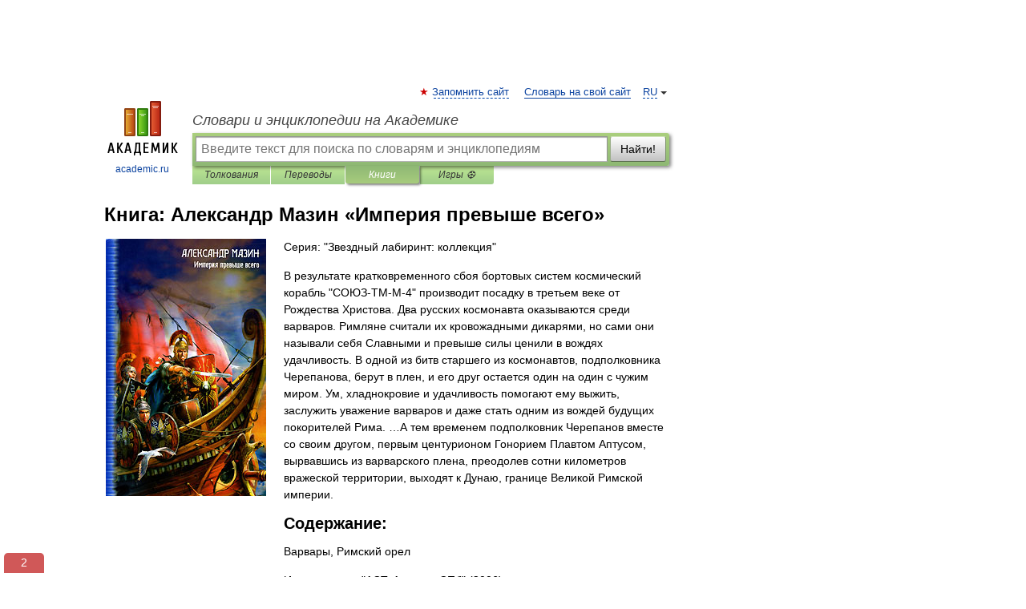

--- FILE ---
content_type: text/html; charset=UTF-8
request_url: https://books.academic.ru/book.nsf/62379811/%D0%98%D0%BC%D0%BF%D0%B5%D1%80%D0%B8%D1%8F+%D0%BF%D1%80%D0%B5%D0%B2%D1%8B%D1%88%D0%B5+%D0%B2%D1%81%D0%B5%D0%B3%D0%BE
body_size: 12441
content:
<!DOCTYPE html>
<html lang="ru">
<head>


        <!-- Yandex.Market Widget -->
        <script async src="https://aflt.market.yandex.ru/widget/script/api" type="text/javascript"></script>
        <script type="text/javascript">
            (function (w) {
                function start() {
                    w.removeEventListener("YaMarketAffiliateLoad", start);
                    w.YaMarketAffiliate.createWidget({
                        containerId: "marketWidget",
                        type: "offers",
                        params: {
                            clid: 2300376,
                            metrikaCounterId: 40185884,
                            searchText: "Империя превыше всего",
                            themeId: 2,
                        }
                    });
                    w.YaMarketAffiliate.createWidget({
                        containerId: "marketWidget1",
                        type: "models",
                        params: {
                            clid: 2300376,
                            metrikaCounterId: 40185884,
                            searchText: "Империя превыше всего",
                            themeId: 4
                        }
                    });
                    w.YaMarketAffiliate.createWidget({
                        containerId: "marketWidget2",
                        type: "models",
                        params: {
                            clid: 2300376,
                            metrikaCounterId: 40185884,
                            searchText: "Империя превыше всего",
                            searchType: "also_viewed",
                            themeId: 1
                        }
                    });
                    w.YaMarketAffiliate.createWidget({
                        containerId: "marketWidget3",
                        type: "models",
                        params: {
                            clid: 2300376,
                            metrikaCounterId: 40185884,
                            searchText: "Империя превыше всего",
                            searchType: "accessories",
                            themeId: 1
                        }
                    });
                }

                w.YaMarketAffiliate
                    ? start()
                    : w.addEventListener("YaMarketAffiliateLoad", start);
            })(window);
        </script>
        <!-- End Yandex.Market Widget -->

	<meta http-equiv="Content-Type" content="text/html; charset=utf-8" />
	<title>Книга: Александр Мазин. Империя превыше всего</title>
	<meta name="Description" content="В результате кратковременного сбоя бортовых систем космический корабль &quot;СОЮЗ-ТМ-М-4&quot; производит посадку в третьем веке от Рождества Христова. Два русских космонавта оказываются среди варваров. Римляне считали их кровожадными дикарями, но сами они называли себя Славными и превыше силы ценили в вождях удачливость. В одной из битв старшего из космонавтов, подполковника Черепанова, берут в плен, и его друг остается один на один с чужим миром. Ум, хладнокровие и удачливость помогают ему выжить, заслужить уважение варваров и даже стать одним из вождей будущих покорителей Рима. …А тем временем подполковник Черепанов вместе со своим другом, первым центурионом Гонорием Плавтом Аптусом, вырвавшись из варварского плена, преодолев сотни километров вражеской территории, выходят к Дунаю, границе Великой Римской империи." />
	<!-- type: desktop C: ru  -->
	<meta name="Keywords" content="Книга" />

 
	<!--[if IE]>
	<meta http-equiv="cleartype" content="on" />
	<meta http-equiv="msthemecompatible" content="no"/>
	<![endif]-->

	<meta name="viewport" content="width=device-width, initial-scale=1, minimum-scale=1">

	
    <meta http-equiv='x-dns-prefetch-control' content='on'>
    <link rel="dns-prefetch" href="https://ajax.googleapis.com">
    <link rel="dns-prefetch" href="https://www.googletagservices.com">
    <link rel="dns-prefetch" href="https://www.google-analytics.com">
    <link rel="dns-prefetch" href="https://pagead2.googlesyndication.com">
    <link rel="dns-prefetch" href="https://ajax.googleapis.com">
    <link rel="dns-prefetch" href="https://an.yandex.ru">
    <link rel="dns-prefetch" href="https://mc.yandex.ru">

    <link rel="preload" href="/images/Logo.png"   as="image" >
    <link rel="preload" href="/images/Logo_h.png" as="image" >

	<meta property="og:title" content="Книга: Александр Мазин. Империя превыше всего" />
	<meta property="og:type" content="article" />
	<meta property="og:url" content="https://books.academic.ru/book.nsf/62379811/%D0%98%D0%BC%D0%BF%D0%B5%D1%80%D0%B8%D1%8F+%D0%BF%D1%80%D0%B5%D0%B2%D1%8B%D1%88%D0%B5+%D0%B2%D1%81%D0%B5%D0%B3%D0%BE" />
	<meta property="og:image" content="https://academic.ru/images/Logo_social_ru.png?3" />
	<meta property="og:description" content="В результате кратковременного сбоя бортовых систем космический корабль &quot;СОЮЗ-ТМ-М-4&quot; производит посадку в третьем веке от Рождества Христова. Два русских космонавта оказываются среди варваров. Римляне считали их кровожадными дикарями, но сами они называли себя Славными и превыше силы ценили в вождях удачливость. В одной из битв старшего из космонавтов, подполковника Черепанова, берут в плен, и его друг остается один на один с чужим миром. Ум, хладнокровие и удачливость помогают ему выжить, заслужить уважение варваров и даже стать одним из вождей будущих покорителей Рима. …А тем временем подполковник Черепанов вместе со своим другом, первым центурионом Гонорием Плавтом Аптусом, вырвавшись из варварского плена, преодолев сотни километров вражеской территории, выходят к Дунаю, границе Великой Римской империи." />
	<meta property="og:site_name" content="Словари и энциклопедии на Академике" />
	<link rel="search" type="application/opensearchdescription+xml" title="Словари и энциклопедии на Академике" href="//dic.academic.ru/dicsearch.xml" />
	<meta name="ROBOTS" content="ALL" />
	<link rel="canonical" href="https://books.academic.ru/book.nsf/62379811/%D0%98%D0%BC%D0%BF%D0%B5%D1%80%D0%B8%D1%8F+%D0%BF%D1%80%D0%B5%D0%B2%D1%8B%D1%88%D0%B5+%D0%B2%D1%81%D0%B5%D0%B3%D0%BE" />

<!-- d/t desktop  -->
      <script>
        window.CaramelDomain = "academic.ru";
        const caramelJS = document.createElement('script'); 
        caramelJS.src = "https://ads.digitalcaramel.com/caramel.js?ts="+new Date().getTime();
        caramelJS.async = true;
        document.head.appendChild(caramelJS);
      </script>


      <script>window.yaContextCb = window.yaContextCb || [] </script> 
      <script async src="https://yandex.ru/ads/system/context.js"></script>

    
<!-- +++++ ab_flag=1 fa_flag=2 +++++ -->

<style type="text/css">
div.hidden,#sharemenu,div.autosuggest,#contextmenu,#ad_top,#ad_bottom,#ad_right,#ad_top2,#restrictions,#footer ul + div,#TerminsNavigationBar,#top-menu,#lang,#search-tabs,#search-box .translate-lang,#translate-arrow,#dic-query,#logo img.h,#t-direction-head,#langbar,.smm{display:none}p,ul{list-style-type:none;margin:0 0 15px}ul li{margin-bottom:6px}.content ul{list-style-type:disc}*{padding:0;margin:0}html,body{height:100%}body{padding:0;margin:0;color:#000;font:14px Helvetica,Arial,Tahoma,sans-serif;background:#fff;line-height:1.5em}a{color:#0d44a0;text-decoration:none}h1{font-size:24px;margin:0 0 18px}h2{font-size:20px;margin:0 0 14px}h3{font-size:16px;margin:0 0 10px}h1 a,h2 a{color:#454545!important}#page{margin:0 auto}#page{min-height:100%;position:relative;padding-top:105px}#page{width:720px;padding-right:330px}* html #page{height:100%}#header{position:relative;height:122px}#logo{float:left;margin-top:21px;width:125px}#logo a.img{width:90px;margin:0 0 0 16px}#logo a.img.logo-en{margin-left:13px}#logo a{display:block;font-size:12px;text-align:center;word-break:break-all}#site-title{padding-top:35px;margin:0 0 5px 135px}#site-title a{color:#000;font-size:18px;font-style:italic;display:block;font-weight:400}#search-box{margin-left:135px;border-top-right-radius:3px;border-bottom-right-radius:3px;padding:4px;position:relative;background:#abcf7e;min-height:33px}#search-box.dic{background:#896744}#search-box table{border-spacing:0;border-collapse:collapse;width:100%}#search-box table td{padding:0;vertical-align:middle}#search-box table td:first-child{padding-right:3px}#search-box table td:last-child{width:1px}#search-query,#dic-query,.translate-lang{padding:6px;font-size:16px;height:18px;border:1px solid #949494;width:100%;box-sizing:border-box;height:32px;float:none;margin:0;background:white;float:left;border-radius:0!important}#search-button{width:70px;height:32px;text-align:center;border:1px solid #7a8e69;border-radius:3px;background:#e0e0e0}#search-tabs{display:block;margin:0 15px 0 135px;padding:0;list-style-type:none}#search-tabs li{float:left;min-width:70px;max-width:140px;padding:0 15px;height:23px;line-height:23px;background:#bde693;text-align:center;margin-right:1px}#search-box.dic + #search-tabs li{background:#C9A784}#search-tabs li:last-child{border-bottom-right-radius:3px}#search-tabs li a{color:#353535;font-style:italic;font-size:12px;display:block;white-space:nowrap;text-overflow:ellipsis;overflow:hidden}#search-tabs li.active{height:22px;line-height:23px;position:relative;background:#abcf7e;border-bottom-left-radius:3px;border-bottom-right-radius:3px}#search-box.dic + #search-tabs li.active{background:#896744}#search-tabs li.active a{color:white}#content{clear:both;margin:30px 0;padding-left:15px}#content a{text-decoration:underline}#content .breadcrumb{margin-bottom:20px}#search_sublinks,#search_links{margin-bottom:8px;margin-left:-8px}#search_sublinks a,#search_links a{padding:3px 8px 1px;border-radius:2px}#search_sublinks a.active,#search_links a.active{color:#000 !important;background:#bde693;text-decoration:none!important}.term{color:saddlebrown}@media(max-width:767px){.hideForMobile{display:none}#header{height:auto}#page{padding:5px;width:auto}#logo{float:none;width:144px;text-align:left;margin:0;padding-top:5px}#logo a{height:44px;overflow:hidden;text-align:left}#logo img.h{display:initial;width:144px;height:44px}#logo img.v{display:none}#site-title{padding:0;margin:10px 0 5px}#search-box,#search-tabs{clear:both;margin:0;width:auto;padding:4px}#search-box.translate #search-query{width:100%;margin-bottom:4px}#search-box.translate #td-search{overflow:visible;display:table-cell}ul#search-tabs{white-space:nowrap;margin-top:5px;overflow-x:auto;overflow-y:hidden}ul#search-tabs li,ul#search-tabs li.active{background:none!important;box-shadow:none;min-width:0;padding:0 5px;float:none;display:inline-block}ul#search-tabs li a{border-bottom:1px dashed green;font-style:normal;color:green;font-size:16px}ul#search-tabs li.active a{color:black;border-bottom-color:white;font-weight:700}ul#search-tabs li a:hover,ul#search-tabs li.active a:hover{color:black}#content{margin:15px 0}.h250{height:280px;max-height:280px;overflow:hidden;margin:25px 0 25px 0}
}.book_cover{margin-right:10px;padding-right:10px;max-width:200px;max-height:400px}@media (max-width: 767px){#book_partner{display:none}.book_cover{max-width:90%}}</style>

	<link rel="shortcut icon" href="https://academic.ru/favicon.ico" type="image/x-icon" sizes="16x16" />
	<link rel="shortcut icon" href="https://academic.ru/images/icon.ico" type="image/x-icon" sizes="32x32" />
    <link rel="shortcut icon" href="https://academic.ru/images/icon.ico" type="image/x-icon" sizes="48x48" />
    
    <link rel="icon" type="image/png" sizes="16x16" href="/images/Logo_16x16_transparent.png" />
    <link rel="icon" type="image/png" sizes="32x32" href="/images/Logo_32x32_transparent.png" />
    <link rel="icon" type="image/png" sizes="48x48" href="/images/Logo_48x48_transparent.png" />
    <link rel="icon" type="image/png" sizes="64x64" href="/images/Logo_64x64_transparent.png" />
    <link rel="icon" type="image/png" sizes="128x128" href="/images/Logo_128x128_transparent.png" />

    <link rel="apple-touch-icon" sizes="57x57"   href="/images/apple-touch-icon-57x57.png" />
    <link rel="apple-touch-icon" sizes="60x60"   href="/images/apple-touch-icon-60x60.png" />
    <link rel="apple-touch-icon" sizes="72x72"   href="/images/apple-touch-icon-72x72.png" />
    <link rel="apple-touch-icon" sizes="76x76"   href="/images/apple-touch-icon-76x76.png" />
    <link rel="apple-touch-icon" sizes="114x114" href="/images/apple-touch-icon-114x114.png" />
    <link rel="apple-touch-icon" sizes="120x120" href="/images/apple-touch-icon-120x120.png" />
  
    <!-- link rel="mask-icon" href="/images/safari-pinned-tab.svg" color="#5bbad5" -->
    <meta name="msapplication-TileColor" content="#00aba9" />
    <meta name="msapplication-config" content="/images/browserconfig.xml" />
    <meta name="theme-color" content="#ffffff" />

    <meta name="apple-mobile-web-app-capable" content="yes" />
    <meta name="apple-mobile-web-app-status-bar-style" content="black /">


<script type="text/javascript">
  (function(i,s,o,g,r,a,m){i['GoogleAnalyticsObject']=r;i[r]=i[r]||function(){
  (i[r].q=i[r].q||[]).push(arguments)},i[r].l=1*new Date();a=s.createElement(o),
  m=s.getElementsByTagName(o)[0];a.async=1;a.src=g;m.parentNode.insertBefore(a,m)
  })(window,document,'script','//www.google-analytics.com/analytics.js','ga');

  ga('create', 'UA-2754246-1', 'auto');
  ga('require', 'displayfeatures');

  ga('set', 'dimension1', '');
  ga('set', 'dimension2', 'book');
  ga('set', 'dimension3', '1');

  ga('send', 'pageview');

</script>


<script type="text/javascript">
	if(typeof(console) == 'undefined' ) console = {};
	if(typeof(console.log) == 'undefined' ) console.log = function(){};
	if(typeof(console.warn) == 'undefined' ) console.warn = function(){};
	if(typeof(console.error) == 'undefined' ) console.error = function(){};
	if(typeof(console.time) == 'undefined' ) console.time = function(){};
	if(typeof(console.timeEnd) == 'undefined' ) console.timeEnd = function(){};
	Academic = {};
	Academic.sUserLanguage = 'ru';
	Academic.sDomainURL = '';
	Academic.sMainDomainURL = '//dic.academic.ru/';
	Academic.sTranslateDomainURL = '//translate.academic.ru/';
	Academic.deviceType = 'desktop';
		Academic.Lang = {};
	Academic.Lang.sTermNotFound = 'Термин, отвечающий запросу, не найден'; 
</script>


<!--  Вариокуб -->
<script type="text/javascript">
    (function(e, x, pe, r, i, me, nt){
    e[i]=e[i]||function(){(e[i].a=e[i].a||[]).push(arguments)},
    me=x.createElement(pe),me.async=1,me.src=r,nt=x.getElementsByTagName(pe)[0],me.addEventListener("error",function(){function cb(t){t=t[t.length-1],"function"==typeof t&&t({flags:{}})};Array.isArray(e[i].a)&&e[i].a.forEach(cb);e[i]=function(){cb(arguments)}}),nt.parentNode.insertBefore(me,nt)})
    (window, document, "script", "https://abt.s3.yandex.net/expjs/latest/exp.js", "ymab");

    ymab("metrika.70309897", "init"/*, {clientFeatures}, {callback}*/);
    ymab("metrika.70309897", "setConfig", {enableSetYmUid: true});
</script>





</head>
<body>

<div id="ad_top">
<!-- top bnr -->
<div class="banner" style="max-height: 90px; overflow: hidden; display: inline-block;">




<!-- Yandex.RTB R-A-12643772-1 -->
<div id="yandex_rtb_R-A-12643772-1"></div>
<script>
window.yaContextCb.push(() => {
    Ya.Context.AdvManager.render({
        "blockId": "R-A-12643772-1",
        "renderTo": "yandex_rtb_R-A-12643772-1"
    })
})
</script>


</div> <!-- top banner  -->




</div>
	<div id="page"  >








			<div id="header">
				<div id="logo">
					<a href="//academic.ru">
						<img src="//academic.ru/images/Logo.png" class="v" alt="academic.ru" width="88" height="68" />
						<img src="//academic.ru/images/Logo_h.png" class="h" alt="academic.ru" width="144" height="44" />
						<br />
						academic.ru					</a>
				</div>
					<ul id="top-menu">
						<li id="lang">
							<a href="#" class="link">RU</a>

							<ul id="lang-menu">

							<li><a href="//en-academic.com">EN</a></li>
<li><a href="//de-academic.com">DE</a></li>
<li><a href="//es-academic.com">ES</a></li>
<li><a href="//fr-academic.com">FR</a></li>
							</ul>
						</li>
						<!--li><a class="android" href="//dic.academic.ru/android.php">Android версия</a></li-->
						<!--li><a class="apple" href="//dic.academic.ru/apple.php">iPhone/iPad версия</a></li-->
						<li><a class="add-fav link" href="#" onClick="add_favorite(this);">Запомнить сайт</a></li>
						<li><a href="//partners.academic.ru/partner_proposal.php" target="_blank">Словарь на свой сайт</a></li>
						<!--li><a href="#">Форум</a></li-->
					</ul>
					<h2 id="site-title">
						<a href="//academic.ru">Словари и энциклопедии на Академике</a>
					</h2>

					<div id="search-box">
						<form action="/searchall.php" method="get" name="formSearch">

<table><tr><td id="td-search">

							<input type="text" name="SWord" id="search-query" required
							value=""
							title="Введите текст для поиска по словарям и энциклопедиям" placeholder="Введите текст для поиска по словарям и энциклопедиям"
							autocomplete="off">


<div class="translate-lang">
	<select name="from" id="translateFrom">
				<option value="xx">Все языки</option><option value="ru" selected>Русский</option><option value="en">Английский</option><option value="fr">Французский</option><option value="de">Немецкий</option><option value="es">Испанский</option><option disabled>────────</option><option value="sq">Албанский</option><option value="al">Алтайский</option><option value="ar">Арабский</option><option value="an">Арагонский</option><option value="hy">Армянский</option><option value="rp">Арумынский</option><option value="at">Астурийский</option><option value="af">Африкаанс</option><option value="bb">Багобо</option><option value="eu">Баскский</option><option value="ba">Башкирский</option><option value="be">Белорусский</option><option value="bg">Болгарский</option><option value="bu">Бурятский</option><option value="cy">Валлийский</option><option value="wr">Варайский</option><option value="hu">Венгерский</option><option value="vp">Вепсский</option><option value="hs">Верхнелужицкий</option><option value="vi">Вьетнамский</option><option value="ht">Гаитянский</option><option value="el">Греческий</option><option value="ka">Грузинский</option><option value="gn">Гуарани</option><option value="gd">Гэльский</option><option value="da">Датский</option><option value="dl">Долганский</option><option value="pr">Древнерусский язык</option><option value="he">Иврит</option><option value="yi">Идиш</option><option value="in">Ингушский</option><option value="id">Индонезийский</option><option value="ik">Инупиак</option><option value="ga">Ирландский</option><option value="is">Исландский</option><option value="it">Итальянский</option><option value="yo">Йоруба</option><option value="kk">Казахский</option><option value="kc">Карачаевский</option><option value="ca">Каталанский</option><option value="qy">Квенья</option><option value="qu">Кечуа</option><option value="ky">Киргизский</option><option value="zh">Китайский</option><option value="go">Клингонский</option><option value="mm">Коми</option><option value="kv">Коми</option><option value="ko">Корейский</option><option value="cr">Кри</option><option value="ct">Крымскотатарский</option><option value="kp">Кумыкский</option><option value="ku">Курдский</option><option value="km">Кхмерский</option><option value="la">Латинский</option><option value="lv">Латышский</option><option value="ln">Лингала</option><option value="lt">Литовский</option><option value="lb">Люксембургский</option><option value="mu">Майя</option><option value="mk">Македонский</option><option value="ms">Малайский</option><option value="ma">Маньчжурский</option><option value="mi">Маори</option><option value="mj">Марийский</option><option value="mc">Микенский</option><option value="mf">Мокшанский</option><option value="mn">Монгольский</option><option value="nu">Науатль</option><option value="nl">Нидерландский</option><option value="og">Ногайский</option><option value="no">Норвежский</option><option value="oa">Орокский</option><option value="os">Осетинский</option><option value="ot">Османский</option><option value="pi">Пали</option><option value="pm">Папьяменто</option><option value="pa">Пенджабский</option><option value="fa">Персидский</option><option value="pl">Польский</option><option value="pt">Португальский</option><option value="ro">Румынский, Молдавский</option><option value="sa">Санскрит</option><option value="se">Северносаамский</option><option value="sr">Сербский</option><option value="ld">Сефардский</option><option value="sz">Силезский</option><option value="sk">Словацкий</option><option value="sl">Словенский</option><option value="sw">Суахили</option><option value="tl">Тагальский</option><option value="tg">Таджикский</option><option value="th">Тайский</option><option value="tt">Татарский</option><option value="tw">Тви</option><option value="bo">Тибетский</option><option value="tf">Тофаларский</option><option value="tv">Тувинский</option><option value="tr">Турецкий</option><option value="tk">Туркменский</option><option value="ud">Удмуртский</option><option value="uz">Узбекский</option><option value="ug">Уйгурский</option><option value="uk">Украинский</option><option value="ur">Урду</option><option value="uu">Урумский</option><option value="fo">Фарерский</option><option value="fi">Финский</option><option value="hi">Хинди</option><option value="hr">Хорватский</option><option value="cu">Церковнославянский (Старославянский)</option><option value="ke">Черкесский</option><option value="ck">Чероки</option><option value="ce">Чеченский</option><option value="cs">Чешский</option><option value="cv">Чувашский</option><option value="cn">Шайенского</option><option value="sv">Шведский</option><option value="cj">Шорский</option><option value="sx">Шумерский</option><option value="ev">Эвенкийский</option><option value="gw">Эльзасский</option><option value="mv">Эрзянский</option><option value="eo">Эсперанто</option><option value="et">Эстонский</option><option value="ya">Юпийский</option><option value="sh">Якутский</option><option value="ja">Японский</option>	</select>
</div>
<div id="translate-arrow"><a>&nbsp;</a></div>
<div class="translate-lang">
	<select name="to" id="translateOf">
				<option value="xx" selected>Все языки</option><option value="ru">Русский</option><option value="en">Английский</option><option value="fr">Французский</option><option value="de">Немецкий</option><option value="es">Испанский</option><option disabled>────────</option><option value="av">Аварский</option><option value="ad">Адыгейский</option><option value="az">Азербайджанский</option><option value="ai">Айнский язык</option><option value="al">Алтайский</option><option value="ar">Арабский</option><option value="hy">Армянский</option><option value="eu">Баскский</option><option value="ba">Башкирский</option><option value="be">Белорусский</option><option value="hu">Венгерский</option><option value="vp">Вепсский</option><option value="vd">Водский</option><option value="el">Греческий</option><option value="da">Датский</option><option value="he">Иврит</option><option value="yi">Идиш</option><option value="iz">Ижорский</option><option value="in">Ингушский</option><option value="id">Индонезийский</option><option value="is">Исландский</option><option value="it">Итальянский</option><option value="kk">Казахский</option><option value="kc">Карачаевский</option><option value="zh">Китайский</option><option value="kv">Коми</option><option value="ct">Крымскотатарский</option><option value="kp">Кумыкский</option><option value="la">Латинский</option><option value="lv">Латышский</option><option value="lt">Литовский</option><option value="mj">Марийский</option><option value="mf">Мокшанский</option><option value="mn">Монгольский</option><option value="nl">Нидерландский</option><option value="no">Норвежский</option><option value="os">Осетинский</option><option value="fa">Персидский</option><option value="pl">Польский</option><option value="pt">Португальский</option><option value="sk">Словацкий</option><option value="sl">Словенский</option><option value="sw">Суахили</option><option value="tg">Таджикский</option><option value="th">Тайский</option><option value="tt">Татарский</option><option value="tr">Турецкий</option><option value="tk">Туркменский</option><option value="ud">Удмуртский</option><option value="uz">Узбекский</option><option value="ug">Уйгурский</option><option value="uk">Украинский</option><option value="uu">Урумский</option><option value="fi">Финский</option><option value="cu">Церковнославянский (Старославянский)</option><option value="ce">Чеченский</option><option value="cs">Чешский</option><option value="cv">Чувашский</option><option value="sv">Шведский</option><option value="cj">Шорский</option><option value="ev">Эвенкийский</option><option value="mv">Эрзянский</option><option value="eo">Эсперанто</option><option value="et">Эстонский</option><option value="sh">Якутский</option><option value="ja">Японский</option>	</select>
</div>
<input type="hidden" name="did" id="did-field" value="" />
<input type="hidden" id="search-type" name="stype" value="10" />

</td><td>

							<button id="search-button">Найти!</button>

</td></tr></table>

						</form>

						<input type="text" name="dic_query" id="dic-query"
						title="Интерактивное оглавление. Вводите нужный Вам термин" placeholder="Интерактивное оглавление. Вводите нужный Вам термин"
						autocomplete="off" >


					</div>
				  <ul id="search-tabs">
    <li data-search-type="0" id="interpretations" ><a href="#" onclick="return false;">Толкования</a></li>
    <li data-search-type="1"  id="translations" ><a href="#" onclick="return false;">Переводы</a></li>
    <li data-search-type="10" id="books"        class="active"    ><a href="#" onclick="return false;">Книги       </a></li>
    <li data-search-type="88" id="games"            ><a href="https://games.academic.ru" title="Бесплатные игры" >Игры ⚽</a></li>
  </ul>
				</div>

	
<div id="ad_top2"></div>	
			<div id="content">

				<div class="content" itemscope itemtype="//data-vocabulary.org/Product">
				<div itemscope itemtype="//data-vocabulary.org/Breadcrumb">

				</div>
					<meta itemprop="category" content="Media > Books" />
					<meta itemprop="identifier" content="isbn:5-17-039187-0, 5-9725-0621-1" />
					<div class="title">
						<h1 style="margin-top:10px"><span itemprop="title">Книга: </span><span itemprop="name">Александр Мазин &#171;Империя превыше всего&#187;</span></h1>
					</div>
<table width="100%" cellpadding="2">
<tr><td width="20%" valign="top">
<img src="http://static.ozone.ru/multimedia/books_covers/1000384331.jpg" border=0 align="left" class="book_cover" alt="Империя превыше всего"/>
</td>
<td valign="top" style="text-align:left;">
<p align="left">Серия: "Звездный лабиринт: коллекция"</p>
<p itemprop="description">В результате кратковременного сбоя бортовых систем космический корабль "СОЮЗ-ТМ-М-4" производит посадку в третьем веке от Рождества Христова. Два русских космонавта оказываются среди варваров. Римляне считали их кровожадными дикарями, но сами они называли себя Славными и превыше силы ценили в вождях удачливость. В одной из битв старшего из космонавтов, подполковника Черепанова, берут в плен, и его друг остается один на один с чужим миром. Ум, хладнокровие и удачливость помогают ему выжить, заслужить уважение варваров и даже стать одним из вождей будущих покорителей Рима. …А тем временем подполковник Черепанов вместе со своим другом, первым центурионом Гонорием Плавтом Аптусом, вырвавшись из варварского плена, преодолев сотни километров вражеской территории, выходят к Дунаю, границе Великой Римской империи.</p>
<h2>Содержание:</h2><p>Варвары, Римский орел</p>
<p><span itemprop="brand">Издательство: "АСТ, Астрель-СПб"</span> (2006)</p>
<p>Формат: 84x108/32, 864 стр. </p>
<p itemprop="offerDetails" itemscope itemtype="//data-vocabulary.org/Offer">
<span itemprop="identifier" content="isbn:5-17-039187-0, 5-9725-0621-1">
<p>ISBN: 5-17-039187-0, 5-9725-0621-1</p>
<p><a class="big_green" rel="nofollow" href="//dic.academic.ru/jump.php?t=7e1bb5c4&amp;j=ozon.ru%2Fcontext%2Fdetail%2Fid%2F17531263%2F%3Fpartner%3Ddicacademic" target="_blank">Купить за <span itemprop="price" content="230">230</span> <span itemprop="currency" content="RUR">руб</span></a> <span>на Озоне</span></p>
</span><div></div>
</p>
</td></tr>
</table>
<div id="book_partner"><script type="text/topadvert">
          load_event: page_load
          feed_id: 11060
      pattern_id: 7291
      book_author: Александр Мазин
      book_name: Империя превыше всего
      </script><script type="text/javascript" charset="utf-8" defer="defer" async="async" src="//loader.adrelayer.com/load.js"></script></div>


					<div class="other-info">
<div class="holder"><h3 class="dictionary">Другие книги автора:</h3>
<table cellspacing="0" id="booktable"><thead><tr><th>Книга</th><th>Описание</th><th class="hideForMobile">Год</th><th class="hideForMobile">Цена</th><th class="hideForMobile">Тип книги</th></tr></thead><tbody>
<tr><td><a href="//books.academic.ru/book.nsf/60986255/%D0%A1%D0%BF%D1%8F%D1%89%D0%B8%D0%B9+%D0%B4%D1%80%D0%B0%D0%BA%D0%BE%D0%BD">Спящий дракон</a></td><td>История эта начинается с того, что в портовый город Фаранг приплывают четверо друзей из Северной империи&#8230; — АСТ, Астрель,  (формат: 84x108/32, 640 стр.) <span class="src2">Звездный лабиринт: коллекция</span>   <a href="//books.academic.ru/book.nsf/60986255/%D0%A1%D0%BF%D1%8F%D1%89%D0%B8%D0%B9+%D0%B4%D1%80%D0%B0%D0%BA%D0%BE%D0%BD">Подробнее...</a></td><td class="year hideForMobile">2008</td><td class="price hideForMobile">320</td><td class="hideForMobile">бумажная книга</td></tr>
<tr><td><a href="//books.academic.ru/book.nsf/60912475/%D0%98%D0%BD%D0%BA%D0%B2%D0%B8%D0%B7%D0%B8%D1%82%D0%BE%D1%80-2.+%D0%9F%D0%BE%D1%81%D0%BB%D0%B5%D0%B4%D0%BD%D1%8F%D1%8F+%D0%B6%D0%B5%D1%80%D1%82%D0%B2%D0%B0">Инквизитор-2. Последняя жертва</a></td><td>Продолжение книги "Инквизитор" . Главный герой Андрей Ласковин посвящен в тайны восточных единоборств. Он&#8230; — Азбука,  (формат: 84x108/32, 448 стр.)    <a href="//books.academic.ru/book.nsf/60912475/%D0%98%D0%BD%D0%BA%D0%B2%D0%B8%D0%B7%D0%B8%D1%82%D0%BE%D1%80-2.+%D0%9F%D0%BE%D1%81%D0%BB%D0%B5%D0%B4%D0%BD%D1%8F%D1%8F+%D0%B6%D0%B5%D1%80%D1%82%D0%B2%D0%B0">Подробнее...</a></td><td class="year hideForMobile">1997</td><td class="price hideForMobile">80</td><td class="hideForMobile">бумажная книга</td></tr>
<tr><td><a href="//books.academic.ru/book.nsf/60897839/%D0%98%D0%BC%D0%BF%D0%B5%D1%80%D1%81%D0%BA%D0%B8%D0%B5+%D0%B2%D0%BE%D0%B9%D0%BD%D1%8B.+%D0%A6%D0%B5%D0%BD%D0%B0+%D0%98%D0%BC%D0%BF%D0%B5%D1%80%D0%B8%D0%B8.+%D0%9B%D0%B5%D0%B3%D0%B8%D0%BE%D0%BD+%D0%BF%D1%80%D0%BE%D1%82%D0%B8%D0%B2+%D0%98%D0%BC%D0%BF%D0%B5%D1%80%D0%B8%D0%B8">Имперские войны. Цена Империи. Легион против Империи</a></td><td>Цена Империи. Великая Римская империя. Третий век от Рождества Христова. Пройдет еще сто лет - и тысячелетний&#8230; — АСТ, Астрель-СПб,  (формат: 60x90/16, 736 стр.)    <a href="//books.academic.ru/book.nsf/60897839/%D0%98%D0%BC%D0%BF%D0%B5%D1%80%D1%81%D0%BA%D0%B8%D0%B5+%D0%B2%D0%BE%D0%B9%D0%BD%D1%8B.+%D0%A6%D0%B5%D0%BD%D0%B0+%D0%98%D0%BC%D0%BF%D0%B5%D1%80%D0%B8%D0%B8.+%D0%9B%D0%B5%D0%B3%D0%B8%D0%BE%D0%BD+%D0%BF%D1%80%D0%BE%D1%82%D0%B8%D0%B2+%D0%98%D0%BC%D0%BF%D0%B5%D1%80%D0%B8%D0%B8">Подробнее...</a></td><td class="year hideForMobile">2014</td><td class="price hideForMobile">430</td><td class="hideForMobile">бумажная книга</td></tr>
<tr><td><a href="//books.academic.ru/book.nsf/60868910/%D0%98%D0%BC%D0%BF%D0%B5%D1%80%D1%81%D0%BA%D0%B8%D0%B5+%D0%B2%D0%BE%D0%B9%D0%BD%D1%8B%3A+%D0%A6%D0%B5%D0%BD%D0%B0+%D0%98%D0%BC%D0%BF%D0%B5%D1%80%D0%B8%D0%B8.+%D0%9B%D0%B5%D0%B3%D0%B8%D0%BE%D0%BD+%D0%BF%D1%80%D0%BE%D1%82%D0%B8%D0%B2+%D0%98%D0%BC%D0%BF%D0%B5%D1%80%D0%B8%D0%B8">Имперские войны: Цена Империи. Легион против Империи</a></td><td>Цена Империи  Великая Римская империя. Третий век от Рождества Христова. Пройдет еще сто лет – и&#8230; — Автор,    <a class="notice" href="//books.academic.ru/book.nsf/60868910/%D0%98%D0%BC%D0%BF%D0%B5%D1%80%D1%81%D0%BA%D0%B8%D0%B5+%D0%B2%D0%BE%D0%B9%D0%BD%D1%8B%3A+%D0%A6%D0%B5%D0%BD%D0%B0+%D0%98%D0%BC%D0%BF%D0%B5%D1%80%D0%B8%D0%B8.+%D0%9B%D0%B5%D0%B3%D0%B8%D0%BE%D0%BD+%D0%BF%D1%80%D0%BE%D1%82%D0%B8%D0%B2+%D0%98%D0%BC%D0%BF%D0%B5%D1%80%D0%B8%D0%B8">электронная книга</a>  <a href="//books.academic.ru/book.nsf/60868910/%D0%98%D0%BC%D0%BF%D0%B5%D1%80%D1%81%D0%BA%D0%B8%D0%B5+%D0%B2%D0%BE%D0%B9%D0%BD%D1%8B%3A+%D0%A6%D0%B5%D0%BD%D0%B0+%D0%98%D0%BC%D0%BF%D0%B5%D1%80%D0%B8%D0%B8.+%D0%9B%D0%B5%D0%B3%D0%B8%D0%BE%D0%BD+%D0%BF%D1%80%D0%BE%D1%82%D0%B8%D0%B2+%D0%98%D0%BC%D0%BF%D0%B5%D1%80%D0%B8%D0%B8">Подробнее...</a></td><td class="year hideForMobile">2014</td><td class="price hideForMobile">249</td><td class="hideForMobile">электронная книга</td></tr>
<tr><td><a href="//books.academic.ru/book.nsf/57801089/%D0%92%D0%B0%D1%80%D0%B2%D0%B0%D1%80%D1%8B">Варвары</a></td><td>Римляне считали их кровожадными дикарями, но сами они называли себя Славными и превыше силы ценили в вождях&#8230; — АСТ, Астрель-СПб,  (формат: 84x108/32, 560 стр.)    <a href="//books.academic.ru/book.nsf/57801089/%D0%92%D0%B0%D1%80%D0%B2%D0%B0%D1%80%D1%8B">Подробнее...</a></td><td class="year hideForMobile">2009</td><td class="price hideForMobile">149.1</td><td class="hideForMobile">бумажная книга</td></tr>
<tr><td><a href="//books.academic.ru/book.nsf/57800916/%D0%A3%D1%82%D1%80%D0%BE+%D0%A1%D1%83%D0%B4%D0%BD%D0%BE%D0%B3%D0%BE+%D0%94%D0%BD%D1%8F">Утро Судного Дня</a></td><td>Артем Грива, герой книги "Время перемен", бывший сотрудник российской военной разведки, а ныне - боевой офицер&#8230; — Астрель-СПб, АСТ,  (формат: 84x108/32, 512 стр.) <span class="src2">Фантастика настоящего и будущего</span>   <a href="//books.academic.ru/book.nsf/57800916/%D0%A3%D1%82%D1%80%D0%BE+%D0%A1%D1%83%D0%B4%D0%BD%D0%BE%D0%B3%D0%BE+%D0%94%D0%BD%D1%8F">Подробнее...</a></td><td class="year hideForMobile">2007</td><td class="price hideForMobile">116.2</td><td class="hideForMobile">бумажная книга</td></tr>
<tr><td><a href="//books.academic.ru/book.nsf/57801086/%D0%A0%D0%B0%D0%B7%D0%B1%D1%83%D0%B6%D0%B5%D0%BD%D0%BD%D1%8B%D0%B9+%D0%94%D1%80%D0%B0%D0%BA%D0%BE%D0%BD.+%D0%91%D0%B5%D0%BB%D1%8B%D0%B9+%D0%9A%D0%BB%D0%B8%D0%BD%D0%BE%D0%BA">Разбуженный Дракон. Белый Клинок</a></td><td>Дракон просыпается. Колесница войны катится по Благословенному Конгу. Молодой маг Сантан правит ею. К&#8230; — АСТ, Астрель-СПб,   <span class="src2">Звездный лабиринт: коллекция</span>   <a href="//books.academic.ru/book.nsf/57801086/%D0%A0%D0%B0%D0%B7%D0%B1%D1%83%D0%B6%D0%B5%D0%BD%D0%BD%D1%8B%D0%B9+%D0%94%D1%80%D0%B0%D0%BA%D0%BE%D0%BD.+%D0%91%D0%B5%D0%BB%D1%8B%D0%B9+%D0%9A%D0%BB%D0%B8%D0%BD%D0%BE%D0%BA">Подробнее...</a></td><td class="year hideForMobile">2008</td><td class="price hideForMobile">48.3</td><td class="hideForMobile">бумажная книга</td></tr>
<tr><td><a href="//books.academic.ru/book.nsf/60842847/%D0%9C%D0%B0%D1%81%D1%82%D0%B5%D1%80+%D0%98%D1%81%D1%85%D0%BE%D0%B4%D0%B0">Мастер Исхода</a></td><td>В конце ХХ I века люди поняли, что Космос для них недоступен. Бог создал для людей только Небо и Землю. Однако&#8230; — АСТ, Астрель-СПб,  (формат: 84x108/32, 416 стр.) <span class="src2">Фантастика настоящего и будущего</span>   <a href="//books.academic.ru/book.nsf/60842847/%D0%9C%D0%B0%D1%81%D1%82%D0%B5%D1%80+%D0%98%D1%81%D1%85%D0%BE%D0%B4%D0%B0">Подробнее...</a></td><td class="year hideForMobile">2010</td><td class="price hideForMobile">200</td><td class="hideForMobile">бумажная книга</td></tr>
<tr><td><a href="//books.academic.ru/book.nsf/60842806/%D0%92%D0%B8%D0%BA%D0%B8%D0%BD%D0%B3">Викинг</a></td><td>Главный герой, мастер спорта России, мастер исторического фехтования, коллекционер холодного оружия и&#8230; — Астрель-СПб, АСТ,  (формат: 84x108/32, 374 стр.) <span class="src2">Историческая фантастика. Эпоха Империй</span>   <a href="//books.academic.ru/book.nsf/60842806/%D0%92%D0%B8%D0%BA%D0%B8%D0%BD%D0%B3">Подробнее...</a></td><td class="year hideForMobile">2011</td><td class="price hideForMobile">140</td><td class="hideForMobile">бумажная книга</td></tr>
<tr><td><a href="//books.academic.ru/book.nsf/60837046/%D0%AF%D0%B7%D1%8B%D1%87%D0%BD%D0%B8%D0%BA">Язычник</a></td><td>Кто он, внебрачный сын великого Святослава, язычник-братоубийца, силой захвативший великокняжий престол&#8230; — АСТ, Астрель-СПб,  (формат: 84x108/32, 512 стр.) <span class="src2">Историческая фантастика</span>   <a href="//books.academic.ru/book.nsf/60837046/%D0%AF%D0%B7%D1%8B%D1%87%D0%BD%D0%B8%D0%BA">Подробнее...</a></td><td class="year hideForMobile">2008</td><td class="price hideForMobile">300</td><td class="hideForMobile">бумажная книга</td></tr>
<tr><td><a href="//books.academic.ru/book.nsf/60549460/%D0%9F%D0%B0%D0%BD%D0%B8%D0%BA%D0%B0-upgrait.+%D0%9A%D1%80%D0%BE%D0%B2%D1%8C+%D0%B4%D1%80%D0%B5%D0%B2%D0%BD%D0%B8%D1%85">Паника-upgrait. Кровь древних</a></td><td>Олегу Саянову в жизни повезло. Невезучие люди обычно не в состоянии покупать острова в тропиках. Однако&#8230; — АСТ,  (формат: 84x108/32, 288 стр.)    <a href="//books.academic.ru/book.nsf/60549460/%D0%9F%D0%B0%D0%BD%D0%B8%D0%BA%D0%B0-upgrait.+%D0%9A%D1%80%D0%BE%D0%B2%D1%8C+%D0%B4%D1%80%D0%B5%D0%B2%D0%BD%D0%B8%D1%85">Подробнее...</a></td><td class="year hideForMobile">2007</td><td class="price hideForMobile">80</td><td class="hideForMobile">бумажная книга</td></tr>
<tr><td><a href="//books.academic.ru/book.nsf/60549150/%D0%A1%D0%B5%D1%80%D0%B8%D1%8F+%22%D0%A4%D0%B0%D0%BD%D1%82%D0%B0%D1%81%D1%82%D0%B8%D1%87%D0%B5%D1%81%D0%BA%D0%B0%D1%8F+%D0%B0%D0%B2%D0%B0%D0%BD%D1%82%D1%8E%D1%80%D0%B0%22+%28%D0%BA%D0%BE%D0%BC%D0%BF%D0%BB%D0%B5%D0%BA%D1%82+%D0%B8%D0%B7+6+%D0%BA%D0%BD%D0%B8%D0%B3%29">Серия "Фантастическая авантюра" (комплект из 6 книг)</a></td><td>"Фантастическая авантюра" - это не просто фантастика. Не выдуманные миры и герои и не зеленые человечки&#8230; — Крылов,  (формат: 84x108/32, 2808 стр.) <span class="src2">Фантастическая авантюра</span>   <a href="//books.academic.ru/book.nsf/60549150/%D0%A1%D0%B5%D1%80%D0%B8%D1%8F+%22%D0%A4%D0%B0%D0%BD%D1%82%D0%B0%D1%81%D1%82%D0%B8%D1%87%D0%B5%D1%81%D0%BA%D0%B0%D1%8F+%D0%B0%D0%B2%D0%B0%D0%BD%D1%82%D1%8E%D1%80%D0%B0%22+%28%D0%BA%D0%BE%D0%BC%D0%BF%D0%BB%D0%B5%D0%BA%D1%82+%D0%B8%D0%B7+6+%D0%BA%D0%BD%D0%B8%D0%B3%29">Подробнее...</a></td><td class="year hideForMobile">2002</td><td class="price hideForMobile">1200</td><td class="hideForMobile">бумажная книга</td></tr>
<tr><td><a href="//books.academic.ru/book.nsf/60548439/%D0%A4%D0%B0%D1%80%D0%B3%D0%B0%D0%BB%3A+%D0%A2%D1%80%D0%BE%D0%BD+%D0%B8%D0%BC%D0%BF%D0%B5%D1%80%D0%B0%D1%82%D0%BE%D1%80%D0%B0">Фаргал: Трон императора</a></td><td>От бурных волн Великого Океана до белоснежных вершин неприступных гор простирается Земля Ашшура —&#8230; — Азбука, Терра,  (формат: 84x108/32, 496 стр.) <span class="src2">Сага о бессмертных героях</span>   <a href="//books.academic.ru/book.nsf/60548439/%D0%A4%D0%B0%D1%80%D0%B3%D0%B0%D0%BB%3A+%D0%A2%D1%80%D0%BE%D0%BD+%D0%B8%D0%BC%D0%BF%D0%B5%D1%80%D0%B0%D1%82%D0%BE%D1%80%D0%B0">Подробнее...</a></td><td class="year hideForMobile">1996</td><td class="price hideForMobile">60</td><td class="hideForMobile">бумажная книга</td></tr>
<tr><td><a href="//books.academic.ru/book.nsf/60548247/%D0%A0%D0%B0%D0%B7%D0%B1%D1%83%D0%B6%D0%B5%D0%BD%D0%BD%D1%8B%D0%B9+%D0%B4%D1%80%D0%B0%D0%BA%D0%BE%D0%BD">Разбуженный дракон</a></td><td>Дракон просыпается. Враг не побежден, он затаился. И пока Сантан - сын Тилода Зодчего наслаждается любовью&#8230; — АСТ, Астрель-СПб,  (формат: 84x108/32, 472 стр.) <span class="src2">Создатели миров</span>   <a href="//books.academic.ru/book.nsf/60548247/%D0%A0%D0%B0%D0%B7%D0%B1%D1%83%D0%B6%D0%B5%D0%BD%D0%BD%D1%8B%D0%B9+%D0%B4%D1%80%D0%B0%D0%BA%D0%BE%D0%BD">Подробнее...</a></td><td class="year hideForMobile">2006</td><td class="price hideForMobile">90</td><td class="hideForMobile">бумажная книга</td></tr>
<tr><td><a href="//books.academic.ru/book.nsf/60548080/%D0%9A%D0%BD%D1%8F%D0%B7%D1%8C">Князь</a></td><td>"Князь" - третья книга древнерусского цикла Александра Мазина. Сергей Духарев - воевода и наставник молодого&#8230; — АСТ, Астрель-СПб,  (формат: 84x108/32, 480 стр.) <span class="src2">Историческая фантастика</span>   <a href="//books.academic.ru/book.nsf/60548080/%D0%9A%D0%BD%D1%8F%D0%B7%D1%8C">Подробнее...</a></td><td class="year hideForMobile">2009</td><td class="price hideForMobile">110</td><td class="hideForMobile">бумажная книга</td></tr>


</tbody></table></div>
						<div class="holder">
							<h3 class="dictionary">См. также в других словарях:</h3>
							<ul class="terms-list">
<li><p><strong><a href="//dic.academic.ru/dic.nsf/ruwiki/478395">Империя превыше всего</a></strong> — Империя превыше всего&#160; дилогия российского фантаста Ника Перумова, повествующая о событиях далёкого будущего человечества. События разворачиваются вокруг Империи, которая также называет себя Четвёртым Рейхом и которую ненавидит большая часть … &nbsp; <span class="src2">Википедия</span></p></li>
<li><p><strong><a href="//dic.academic.ru/dic.nsf/ruwiki/81497">Империя (значения)</a></strong> — Империя&#160; государство, во главе которого стоит монарх, имеющий титул «император». Империя&#160; тип государственного устройства. Империя&#160; государство, имеющее обширные колониальные владения (например: Британская империя), или большое&#8230; … &nbsp; <span class="src2">Википедия</span></p></li>
<li><p><strong><a href="//dic.academic.ru/dic.nsf/ruwiki/141862">Империя зла</a></strong> — У этого термина существуют и другие значения, см. Империя зла (значения). Рональд Рейган … &nbsp; <span class="src2">Википедия</span></p></li>
<li><p><strong><a href="//dic.academic.ru/dic.nsf/ruwiki/939216">Империя Зла</a></strong> — Рональд Рейган перед Конгрессом США «Империя зла» (англ. Evil empire)  политическое клише, введенное президентом США Рональдом Рейганом в отношении СССР. Обозначает сильное государство, чья политическая природа считается априори злой. В своем&#8230; … &nbsp; <span class="src2">Википедия</span></p></li>
<li><p><strong><a href="//dic.academic.ru/dic.nsf/ruwiki/8664">Перумов, Ник</a></strong> — Ник Перумов Николай Даниилович Перумов Псевдонимы … &nbsp; <span class="src2">Википедия</span></p></li>
<li><p><strong><a href="//dic.academic.ru/dic.nsf/ruwiki/1091089">Перумов</a></strong> — Перумов, Ник Ник Перумов Псевдонимы: Капитан Уртханг, Поль Уинлоу Дата рождения: 21&#160;ноября 1963(1963 11 21) … &nbsp; <span class="src2">Википедия</span></p></li>
							</ul>
						</div>
					</div>



				</div>



			</div>
  
<div id="ad_bottom">

</div>

	<div id="footer">
		<div id="liveinternet">
            <!--LiveInternet counter--><a href="https://www.liveinternet.ru/click;academic"
            target="_blank"><img id="licntC2FD" width="31" height="31" style="border:0" 
            title="LiveInternet"
            src="[data-uri]"
            alt=""/></a><script>(function(d,s){d.getElementById("licntC2FD").src=
            "https://counter.yadro.ru/hit;academic?t44.6;r"+escape(d.referrer)+
            ((typeof(s)=="undefined")?"":";s"+s.width+"*"+s.height+"*"+
            (s.colorDepth?s.colorDepth:s.pixelDepth))+";u"+escape(d.URL)+
            ";h"+escape(d.title.substring(0,150))+";"+Math.random()})
            (document,screen)</script><!--/LiveInternet-->
		</div>


      <div id="restrictions">18+</div>


				&copy; Академик, 2000-2026
<ul>
			<li>
				Обратная связь:
				<a id="m_s" href="#">Техподдержка</a>,
				<a id="m_a" href="#">Реклама на сайте</a>
			</li>
</ul>

<br/>
<ul>
			<li>
        <a href="https://tournavigator.pro/" target="_blank">&#128099; Путешествия</a>
			</li>
</ul>
<div>


			<a href="//partners.academic.ru/partner_proposal.php">Экспорт словарей на сайты</a>, сделанные на PHP, <div class="img joom"></div> Joomla, <div class="img drp"></div> Drupal, <div class="img wp"></div> WordPress, MODx.
</div>

	</div>


		<div id="contextmenu">
		<ul id="context-actions">
		  <li><a data-in="masha">Пометить текст и поделиться</a></li>
		  <li class="separator"></li>
		  <!--li><a data-in="dic">Искать в этом же словаре</a></li-->
		  <!--li><a data-in="synonyms">Искать синонимы</a></li-->
		  <li><a data-in="academic">Искать во всех словарях</a></li>
		  <li><a data-in="translate">Искать в переводах</a></li>
		  <li><a data-in="internet">Искать в Интернете</a></li>
		  <!--li><a data-in="category">Искать в этой же категории</a></li-->
		</ul>
		<ul id="context-suggestions">
		</ul>
		</div>

		<div id="sharemenu" style="top: 1075px; left: 240px;">
			<h3>Поделиться ссылкой на выделенное</h3>
			<ul class="smm">
  <li class="vk"><a onClick="share('vk'); return false;" href="#"></a></li>
  <li class="ok"><a onClick="share('ok'); return false;" href="#"></a></li>
  <li class="fb"><a onClick="share('fb'); return false;" href="#"></a></li>
  <li class="tw"><a onClick="share('tw'); return false;" href="#"></a></li>
  <li class="gplus"><a onClick="share('g+'); return false;" href="#"></a></li>
  <li class="mailru"><a onClick="share('mail.ru'); return false;" href="#"></a></li>
  <li class="lj"><a onClick="share('lj'); return false;" href="#"></a></li>
  <li class="li"><a onClick="share('li'); return false;" href="#"></a></li>
</ul>
			<div id="share-basement">
				<h5>Прямая ссылка:</h5>
				<a href="" id="share-directlink">
					…
				</a>
				<small>
					Нажмите правой клавишей мыши и выберите «Копировать ссылку»				</small>
			</div>
		</div>

	

	<script async src="/js/academic.min.js?150324" type="text/javascript"></script>



<div id="ad_right">

<script async src="https://ad.mail.ru/static/ads-async.js"></script>
<ins class="mrg-tag" style="display:inline-block;text-decoration: none;" data-ad-client="ad-860730" data-ad-slot="860730"></ins>  
<script>(MRGtag = window.MRGtag || []).push({})</script><div class="banner sticky">
  <div class="ACD_MIDR_300c_test">
<!--  Временно, для теста  -->

<div caramel-id="01j78m1mtc0s4v1w086tt6jgcp"></div>





</div>
</div>

</div>


</div>


<!-- /59581491/bottom -->
<div id='div-gpt-ad-bottom'>
<script>
googletag.cmd.push(function() { googletag.display('div-gpt-ad-bottom'); });
</script>
</div>
<div id='div-gpt-ad-4fullscreen'>
</div>


<br/><br/><br/><br/>

<!-- Yandex.Metrika counter -->
<script type="text/javascript" >
   (function(m,e,t,r,i,k,a){m[i]=m[i]||function(){(m[i].a=m[i].a||[]).push(arguments)};
   m[i].l=1*new Date();k=e.createElement(t),a=e.getElementsByTagName(t)[0],k.async=1,k.src=r,a.parentNode.insertBefore(k,a)})
   (window, document, "script", "https://mc.yandex.ru/metrika/tag.js", "ym");

   ym(70309897, "init", {
        clickmap:false,
        trackLinks:true,
        accurateTrackBounce:false
   });
</script>
<noscript><div><img src="https://mc.yandex.ru/watch/70309897" style="position:absolute; left:-9999px;" alt="" /></div></noscript>
<!-- /Yandex.Metrika counter -->


<!-- Begin comScore Tag -->
<script>
  var _comscore = _comscore || [];
  _comscore.push({ c1: "2", c2: "23600742" });
  (function() {
    var s = document.createElement("script"), el = document.getElementsByTagName("script")[0]; s.async = true;
    s.src = (document.location.protocol == "https:" ? "https://sb" : "http://b") + ".scorecardresearch.com/beacon.js";
    el.parentNode.insertBefore(s, el);
  })();
</script>
<noscript>
  <img src="//b.scorecardresearch.com/p?c1=2&c2=23600742&cv=2.0&cj=1" />
</noscript>
<!-- End comScore Tag -->



<div caramel-id="01k4wbmcw0vn3zh2n00vneqp8r"></div>
<div caramel-id="01k3jtbnx5ebg6w8mve2y43mp2"></div>



<br><br><br><br><br>
<br><br><br><br><br>
</body>
  <link rel="stylesheet" href="/css/academic_v2.css?20210501a" type="text/css" />
  <link rel="stylesheet" href="/css/mobile-menu.css?20190810" type="text/css" />

    

</html>



--- FILE ---
content_type: text/html; charset=utf-8
request_url: https://aflt.market.yandex.ru/widgets/service?appVersion=4e3c53b3d5b5ecec91b93b9c3c0637f348aa0ce5
body_size: 489
content:

        <!DOCTYPE html>
        <html>
            <head>
                <title>Виджеты, сервисная страница!</title>

                <script type="text/javascript" src="https://yastatic.net/s3/market-static/affiliate/2393a198fd495f7235c2.js" nonce="65/MTw36M3Wa4geohqsiuw=="></script>

                <script type="text/javascript" nonce="65/MTw36M3Wa4geohqsiuw==">
                    window.init({"browserslistEnv":"legacy","page":{"id":"affiliate-widgets:service"},"request":{"id":"1768608887909\u002F856a03637da1c9f876ab82588a480600\u002F1"},"metrikaCounterParams":{"id":45411513,"clickmap":true,"trackLinks":true,"accurateTrackBounce":true}});
                </script>
            </head>
        </html>
    